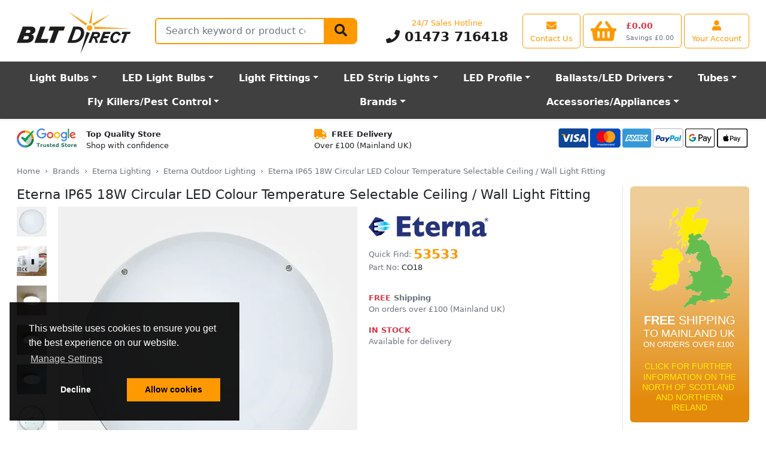

--- FILE ---
content_type: image/svg+xml
request_url: https://www.bltdirect.com/assets/images/BLT-Direct-logo.svg
body_size: 726
content:
<svg id="Layer_1" xmlns="http://www.w3.org/2000/svg" viewBox="0 0 640.7 253.6"><style>.st0{fill:#f6a420}.st1{fill:#1d1d1b}</style><circle class="st0" cx="406.1" cy="109.5" r="15.7"/><path class="st0" d="M394.6 85.9L285.5 17.4l-.1.1 98.3 78.3c2.6-4.2 6.4-7.7 10.9-9.9zM406 83.4c3.7 0 7.2.8 10.4 2.1L423.6.4h-.1l-21 83.2c1.1-.2 2.3-.2 3.5-.2zM429 96.9l89.8-63.4-.2-.2L419.3 87c4 2.4 7.4 5.8 9.7 9.9zM431.1 101.8c.8 2.5 1.2 5.1 1.2 7.8 0 2.1-.3 4.2-.7 6.2l209.1-2v-.1l-209.6-11.9z"/><path class="st1" d="M406 135.9c-5.9 0-11.6-2-15.8-5.3l-34.9 122.9h.1l52.3-117.6H406zM134.8 170.8L160 102h-28.1l-33.2 90.7H169l8.1-21.9zM104 120.1c0-10.9-9-18.1-25-18.1H33.5L.2 192.7h54.6c30.9 0 40.3-19.7 40.3-32 0-8.2-5.3-14.1-13.8-15.9 11.2-1.4 22.7-10.1 22.7-24.7zm-48.7 53.4h-20l6.8-18.7h17.3c6 0 8.4 4 8.4 7.5 0 5.5-4.3 11.2-12.5 11.2zm10-36.3H48.6l6.1-16.1h14.8c4.3 0 7.1 3 7.1 6.6 0 5.7-5 9.5-11.3 9.5zM269.3 102h-83.8l-8.1 21.9h29.2l-25.2 68.8h28l25.2-68.8h26.6zM341.9 102h-26.6L282 192.7h34.5c44 0 59.7-35.8 59.7-57.5 0-18.8-14.5-33.2-34.3-33.2zm-24.6 75.4h-10.4l22.1-60.1h9.6c13.6 0 19.2 8 19.2 18.4-.1 12.6-8.9 41.7-40.5 41.7zM519 143.3l4.5-12-40.8.1-22.6 61.3h42.2l4.5-11.9h-27l5.2-14.2h25.2l4.6-12h-25.5l4.2-11.3zM635.4 131.3h-46.6l-4.6 12h16.2l-18.1 49.4h15.2l18.1-49.4h15.3zM464.8 145.7c0-7.6-6.6-14.3-17.1-14.3h-25.8l-22.5 61.4h15.2l9.4-25.7h3c3.8 0 5.9 1.7 7.2 4.6 2.1 4.6 4.1 13.6 5 21.2h13.1c-2-11.1-3.7-17.1-5.6-21.6-.7-1.7-1.6-3.1-2.6-4.2 14.3-1.5 20.7-11.6 20.7-21.4zm-22.7 10.7H428l4.8-13.1H446c3.3 0 5.5 1.9 5.5 4.8 0 3.4-2 8.3-9.4 8.3zM573.5 174.7c-4.1 10.2-12.2 19.1-27.9 19.1-12.2 0-24-7.5-24-24.1 0-18.1 13.6-39.7 35.3-39.7 16.2 0 22.4 11.4 22.7 19.6l-12.7 2.2c-.4-5.1-4-10-11.6-10-10.2 0-19.1 13.2-19.1 26.3 0 8.6 4 13.8 11 13.8 7.3 0 11.2-4.9 13.7-10.2l12.6 3z"/></svg>

--- FILE ---
content_type: image/svg+xml
request_url: https://cdn.bltdirect.com/images/footer-cards-2023.svg
body_size: 17978
content:
<svg xmlns="http://www.w3.org/2000/svg" xmlns:ns="ns_ai;" xmlns:xlink="http://www.w3.org/1999/xlink" id="svg1730" width="4956.15" height="502.265" version="1.1" viewBox="0 0 1311.315 132.891"><defs id="defs1724"><clipPath id="SVGID_2_"><use xlink:href="#SVGID_1_" id="use9" width="100%" height="100%" x="0" y="0" style="overflow:visible"/></clipPath><clipPath id="clipPath1224"><use xlink:href="#SVGID_1_" id="use1222" width="100%" height="100%" x="0" y="0" style="overflow:visible"/></clipPath><clipPath id="clipPath1228"><use xlink:href="#SVGID_1_" id="use1226" width="100%" height="100%" x="0" y="0" style="overflow:visible"/></clipPath><clipPath id="clipPath1232"><use xlink:href="#SVGID_1_" id="use1230" width="100%" height="100%" x="0" y="0" style="overflow:visible"/></clipPath><clipPath id="SVGID_4_"><use xlink:href="#SVGID_3_" id="use27" width="100%" height="100%" x="0" y="0" style="overflow:visible"/></clipPath><clipPath id="clipPath1238"><use xlink:href="#SVGID_3_" id="use1236" width="100%" height="100%" x="0" y="0" style="overflow:visible"/></clipPath><clipPath id="clipPath1242"><use xlink:href="#SVGID_3_" id="use1240" width="100%" height="100%" x="0" y="0" style="overflow:visible"/></clipPath><clipPath id="clipPath1246"><use xlink:href="#SVGID_3_" id="use1244" width="100%" height="100%" x="0" y="0" style="overflow:visible"/></clipPath><clipPath id="clipPath1250"><use xlink:href="#SVGID_3_" id="use1248" width="100%" height="100%" x="0" y="0" style="overflow:visible"/></clipPath><clipPath id="clipPath1254"><use xlink:href="#SVGID_3_" id="use1252" width="100%" height="100%" x="0" y="0" style="overflow:visible"/></clipPath><clipPath id="clipPath1258"><use xlink:href="#SVGID_3_" id="use1256" width="100%" height="100%" x="0" y="0" style="overflow:visible"/></clipPath><clipPath id="clipPath1262"><use xlink:href="#SVGID_3_" id="use1260" width="100%" height="100%" x="0" y="0" style="overflow:visible"/></clipPath><clipPath id="clipPath1266"><use xlink:href="#SVGID_3_" id="use1264" width="100%" height="100%" x="0" y="0" style="overflow:visible"/></clipPath><clipPath id="clipPath1270"><use xlink:href="#SVGID_3_" id="use1268" width="100%" height="100%" x="0" y="0" style="overflow:visible"/></clipPath><clipPath id="clipPath1274"><use xlink:href="#SVGID_3_" id="use1272" width="100%" height="100%" x="0" y="0" style="overflow:visible"/></clipPath><clipPath id="clipPath1278"><use xlink:href="#SVGID_3_" id="use1276" width="100%" height="100%" x="0" y="0" style="overflow:visible"/></clipPath><clipPath id="clipPath1282"><use xlink:href="#SVGID_3_" id="use1280" width="100%" height="100%" x="0" y="0" style="overflow:visible"/></clipPath><clipPath id="clipPath1286"><use xlink:href="#SVGID_3_" id="use1284" width="100%" height="100%" x="0" y="0" style="overflow:visible"/></clipPath><path id="SVGID_1_" d="M0 0h260v150H0z"/><path id="SVGID_3_" d="M0 0h260v150H0z"/><path id="rect939" d="M0 0h260v150H0z"/><path id="rect950" d="M0 0h260v150H0z"/><style id="style1957">.cls-3{fill:#009cde}.cls-4{fill:#003087}.st1{clip-path:url(#SVGID_2_)}</style><rect id="path-1" width="840" height="600" x="0" y="0" rx="60"/><mask id="mask-2" width="840" height="600" x="0" y="0" fill="#fff" maskContentUnits="userSpaceOnUse" maskUnits="objectBoundingBox"><use xlink:href="#path-1" id="use1770" width="100%" height="100%" x="0" y="0"/></mask></defs><g id="layer5" transform="translate(-4.052 -3.258)"><path id="rect1657" d="M1109.758 7.843h205.371v125.701h-205.371z" style="fill:#fff;fill-opacity:1;stroke:#fff;stroke-width:.476185"/></g><g id="layer4" style="display:inline" transform="translate(-4.052 -3.258)"><g id="g1763" transform="translate(4.052 3.75) scale(.26458)"><path id="path1746" fill="#0e4595" d="M40 0h700c22.092 0 40 17.909 40 40v420c0 22.092-17.908 40-40 40H40c-22.091 0-40-17.908-40-40V40C0 17.909 17.909 0 40 0Z"/><path id="path1748" fill="#fff" d="m293.2 348.73 33.361-195.76h53.36l-33.385 195.76Zm246.11-191.54c-10.57-3.966-27.137-8.222-47.822-8.222-52.725 0-89.865 26.55-90.18 64.603-.299 28.13 26.514 43.822 46.752 53.186 20.771 9.595 27.752 15.714 27.654 24.283-.131 13.121-16.586 19.116-31.922 19.116-21.357 0-32.703-2.967-50.227-10.276l-6.876-3.11-7.489 43.823c12.463 5.464 35.51 10.198 59.438 10.443 56.09 0 92.5-26.246 92.916-66.882.199-22.269-14.016-39.216-44.801-53.188-18.65-9.055-30.072-15.099-29.951-24.268 0-8.137 9.668-16.839 30.557-16.839 17.449-.27 30.09 3.535 39.938 7.5l4.781 2.26 7.232-42.429m137.31-4.223h-41.232c-12.773 0-22.332 3.487-27.941 16.234l-79.244 179.4h56.031s9.16-24.123 11.232-29.418c6.125 0 60.555.084 68.338.084 1.596 6.853 6.49 29.334 6.49 29.334h49.514l-43.188-195.64Zm-65.418 126.41c4.412-11.279 21.26-54.723 21.26-54.723-.316.522 4.379-11.334 7.074-18.684l3.605 16.879s10.219 46.729 12.354 56.528zm-363.3-126.41-52.24 133.5-5.567-27.13c-9.725-31.273-40.025-65.155-73.898-82.118l47.766 171.2 56.456-.064 84.004-195.39h-56.521"/><path id="path1750" fill="#f2ae14" d="M146.92 152.96H60.879l-.681 4.073c66.938 16.204 111.23 55.363 129.62 102.41l-18.71-89.96c-3.23-12.395-12.597-16.094-24.186-16.527"/></g><g id="g1955" stroke="none" transform="matrix(6.2488 0 0 6.2488 420.76 -54.915)"><g id="E-Com"><g id="Amex_3_"><g id="Amex"><g id="g1871" stroke="none"><path id="path1869" fill="#3498d8" fill-rule="evenodd" stroke="none" d="M34 9.5H6c-1.1 0-2 .9-2 2v17c0 1.1.9 2 2 2h28c1.1 0 2-.9 2-2v-17c0-1.1-.9-2-2-2z" clip-rule="evenodd"/></g></g><g id="Amex_1_"><g id="g1876" stroke="none"><path id="path1874" fill="#fff" fill-rule="evenodd" stroke="none" d="M10.7 20.3h1.6l-.8-2zM33 16.5h-4.1l-1 1.1-.9-1.1h-8.7l-.8 1.8-.8-1.8h-3.5v.8l-.4-.8h-3l-2.9 7h3.5l.4-1.1h1l.4 1.1h3.9v-.8l.3.8h2l.3-.9v.9h8l1-1.1.9 1.1h4.1L30.1 20Zm-12.1 6h-1.1v-3.9l-1.7 3.9h-1l-1.7-3.9v3.9h-2.3l-.4-1.1h-2.4l-.4 1.1H8.6l2.1-5h1.7l1.9 4.7v-4.7h1.9l1.5 3.4 1.4-3.4H21v5zm9.9 0h-1.5L28 20.8l-1.5 1.7H22v-5h4.6l1.4 1.6 1.5-1.6h1.4L28.7 20Zm-7.7-4v.9h2.5v1h-2.5v1h2.8l1.3-1.5-1.2-1.4Z" clip-rule="evenodd"/></g></g></g></g></g><g id="Layer_1-2" stroke="none" data-name="Layer 1" transform="matrix(4.4118 0 0 4.4118 656.817 3.258)"><rect id="rect1961" width="47" height="29" x=".5" y=".5" fill="#fff" stroke="none" rx="3.5" ry="3.5"/><path id="path1963" fill="#b3b3b3" stroke="none" d="M44 1a3 3 0 0 1 3 3v22a3 3 0 0 1-3 3H4a3 3 0 0 1-3-3V4a3 3 0 0 1 3-3h40m0-1H4a4 4 0 0 0-4 4v22a4 4 0 0 0 4 4h40a4 4 0 0 0 4-4V4a4 4 0 0 0-4-4Z"/><path id="path1965" stroke="none" stroke-width="1.3" d="M31.56 10.92h-3.146a.429.429 0 0 0-.429.363l-1.3 8.032a.26.26 0 0 0 .26.298h1.612a.299.299 0 0 0 .299-.26l.364-2.274a.442.442 0 0 1 .429-.364h.987a3.223 3.223 0 0 0 3.6-3.028 2.417 2.417 0 0 0-.403-2.027 2.911 2.911 0 0 0-2.274-.74zm.363 2.936c-.169 1.131-1.027 1.131-1.858 1.131h-.481l.338-2.105a.26.26 0 0 1 .26-.221h.22c.572 0 1.105 0 1.378.325a1.04 1.04 0 0 1 .143.87z" class="cls-3"/><path id="path1967" stroke="none" stroke-width="1.3" d="M9.206 10.92H6.074a.442.442 0 0 0-.429.363l-1.3 8.032a.26.26 0 0 0 .26.298h1.521a.442.442 0 0 0 .43-.363l.337-2.17a.442.442 0 0 1 .429-.365h.988a3.223 3.223 0 0 0 3.573-3.028 2.417 2.417 0 0 0-.363-1.962 2.911 2.911 0 0 0-2.314-.806Zm.364 2.936c-.169 1.131-1.027 1.131-1.858 1.131H7.23l.39-2.105a.26.26 0 0 1 .26-.221h.22c.572 0 1.105 0 1.378.325a1.04 1.04 0 0 1 .091.87zm9.006-.039H17.07a.26.26 0 0 0-.26.221l-.065.416-.104-.156a2.131 2.131 0 0 0-1.768-.61 3.457 3.457 0 0 0-3.352 3.001 2.833 2.833 0 0 0 .558 2.3 2.352 2.352 0 0 0 1.885.767 2.872 2.872 0 0 0 2.08-.857l-.066.416a.26.26 0 0 0 .26.298h1.3a.429.429 0 0 0 .428-.363l.806-5.199a.26.26 0 0 0-.195-.234zm-2.092 2.924a1.676 1.676 0 0 1-1.69 1.43 1.157 1.157 0 0 1-1.3-1.456 1.676 1.676 0 0 1 1.677-1.442 1.3 1.3 0 0 1 1.001.403 1.3 1.3 0 0 1 .312 1.065z" class="cls-4"/><path id="path1969" stroke="none" stroke-width="1.3" d="M40.93 13.817h-1.508a.26.26 0 0 0-.26.221l-.065.416-.104-.156a2.131 2.131 0 0 0-1.768-.61 3.457 3.457 0 0 0-3.353 3.014 2.833 2.833 0 0 0 .56 2.3 2.352 2.352 0 0 0 1.884.767 2.872 2.872 0 0 0 2.079-.857l-.065.416a.26.26 0 0 0 .26.298h1.3a.442.442 0 0 0 .428-.363l.806-5.199a.26.26 0 0 0-.195-.247zm-2.12 2.924a1.676 1.676 0 0 1-1.689 1.43 1.157 1.157 0 0 1-1.3-1.456 1.676 1.676 0 0 1 1.677-1.442 1.3 1.3 0 0 1 1 .403 1.3 1.3 0 0 1 .313 1.065z" class="cls-3"/><path id="path1971" stroke="none" stroke-width="1.3" d="M26.569 13.817H25.06a.442.442 0 0 0-.364.195l-2.079 3.067-.884-2.95a.442.442 0 0 0-.416-.312h-1.481a.26.26 0 0 0-.247.351l1.663 4.874-1.56 2.209a.26.26 0 0 0 .209.416h1.507a.429.429 0 0 0 .364-.182l5.017-7.239a.26.26 0 0 0-.221-.429z" class="cls-4"/><path id="path1973" stroke="none" stroke-width="1.3" d="m42.71 11.088-1.3 8.188a.26.26 0 0 0 .26.298h1.3a.442.442 0 0 0 .428-.363l1.3-8.032a.26.26 0 0 0-.26-.299h-1.482a.26.26 0 0 0-.246.208z" class="cls-3"/></g><g id="Layer_1-2-1-0" fill="#0049bb" fill-opacity="1" data-name="Layer 1" transform="matrix(4.40523 0 0 4.40523 220.87 3.992)"><rect id="rect1961-2-1" width="47" height="29" x=".5" y=".5" rx="3.5" ry="3.5"/><path id="path1963-7-8" d="M44 1a3 3 0 0 1 3 3v22a3 3 0 0 1-3 3H4a3 3 0 0 1-3-3V4a3 3 0 0 1 3-3h40m0-1H4a4 4 0 0 0-4 4v22a4 4 0 0 0 4 4h40a4 4 0 0 0 4-4V4a4 4 0 0 0-4-4Z"/></g><g id="layer2" transform="translate(-218.198 -1.316)"><g id="g2807" transform="translate(614.635 -441.29) scale(.63733)"><path id="rect2772" fill="none" d="M0 0h792v612H0Z"/><switch id="switch2788" transform="translate(-798.568 268.74) scale(1.75748)"><g id="g2786"><path id="rect2776" fill="none" d="M322.6 245.8h146.8v120.4H322.6Z"/><path id="path2778" fill="#fff" fill-opacity="1" d="M358.9 351.1v-6c0-2.3-1.4-3.8-3.8-3.8-1.2 0-2.5.4-3.4 1.7-.7-1.1-1.7-1.7-3.2-1.7-1 0-2 .3-2.8 1.4v-1.2h-2.1v9.6h2.1v-5.3c0-1.7.9-2.5 2.3-2.5s2.1.9 2.1 2.5v5.3h2.1v-5.3c0-1.7 1-2.5 2.3-2.5 1.4 0 2.1.9 2.1 2.5v5.3zm31.1-9.6h-3.4v-2.9h-2.1v2.9h-1.9v1.9h1.9v4.4c0 2.2.9 3.5 3.3 3.5.9 0 1.9-.3 2.6-.7l-.6-1.8c-.6.4-1.3.5-1.8.5-1 0-1.4-.6-1.4-1.6v-4.3h3.4zm17.8-.2c-1.2 0-2 .6-2.5 1.4v-1.2h-2.1v9.6h2.1v-5.4c0-1.6.7-2.5 2-2.5.4 0 .9.1 1.3.2l.6-2c-.4-.1-1-.1-1.4-.1zm-26.9 1c-1-.7-2.4-1-3.9-1-2.4 0-4 1.2-4 3.1 0 1.6 1.2 2.5 3.3 2.8l1 .1c1.1.2 1.7.5 1.7 1 0 .7-.8 1.2-2.2 1.2-1.4 0-2.5-.5-3.2-1l-1 1.6c1.1.8 2.6 1.2 4.1 1.2 2.8 0 4.4-1.3 4.4-3.1 0-1.7-1.3-2.6-3.3-2.9l-1-.1c-.9-.1-1.6-.3-1.6-.9 0-.7.7-1.1 1.8-1.1 1.2 0 2.4.5 3 .8zm55.8-1c-1.2 0-2 .6-2.5 1.4v-1.2h-2.1v9.6h2.1v-5.4c0-1.6.7-2.5 2-2.5.4 0 .9.1 1.3.2l.6-2c-.4-.1-1-.1-1.4-.1zm-26.8 5c0 2.9 2 5 5.1 5 1.4 0 2.4-.3 3.4-1.1l-1-1.7c-.8.6-1.6.9-2.5.9-1.7 0-2.9-1.2-2.9-3.1 0-1.8 1.2-3 2.9-3.1.9 0 1.7.3 2.5.9l1-1.7c-1-.8-2-1.1-3.4-1.1-3.1 0-5.1 2.1-5.1 5zm19.4 0v-4.8h-2.1v1.2c-.7-.9-1.7-1.4-3-1.4-2.7 0-4.8 2.1-4.8 5s2.1 5 4.8 5c1.4 0 2.4-.5 3-1.4v1.2h2.1zm-7.7 0c0-1.7 1.1-3.1 2.9-3.1 1.7 0 2.9 1.3 2.9 3.1 0 1.7-1.2 3.1-2.9 3.1-1.8-.1-2.9-1.4-2.9-3.1zm-25.1-5c-2.8 0-4.8 2-4.8 5s2 5 4.9 5c1.4 0 2.8-.4 3.9-1.3l-1-1.5c-.8.6-1.8 1-2.8 1-1.3 0-2.6-.6-2.9-2.3h7.1v-.8c.1-3.1-1.7-5.1-4.4-5.1zm0 1.8c1.3 0 2.2.8 2.4 2.3h-5c.2-1.3 1.1-2.3 2.6-2.3zm52.1 3.2v-8.6h-2.1v5c-.7-.9-1.7-1.4-3-1.4-2.7 0-4.8 2.1-4.8 5s2.1 5 4.8 5c1.4 0 2.4-.5 3-1.4v1.2h2.1zm-7.7 0c0-1.7 1.1-3.1 2.9-3.1 1.7 0 2.9 1.3 2.9 3.1 0 1.7-1.2 3.1-2.9 3.1-1.8-.1-2.9-1.4-2.9-3.1zm-70.2 0v-4.8h-2.1v1.2c-.7-.9-1.7-1.4-3-1.4-2.7 0-4.8 2.1-4.8 5s2.1 5 4.8 5c1.4 0 2.4-.5 3-1.4v1.2h2.1zm-7.8 0c0-1.7 1.1-3.1 2.9-3.1 1.7 0 2.9 1.3 2.9 3.1 0 1.7-1.2 3.1-2.9 3.1-1.8-.1-2.9-1.4-2.9-3.1z"/><path id="rect2780" fill="#ff5f00" d="M380.2 268.6h31.5v56.6h-31.5z"/><path id="path2782" fill="#eb001b" d="M382.2 296.9c0-11.5 5.4-21.7 13.7-28.3-6.1-4.8-13.8-7.7-22.2-7.7-19.9 0-36 16.1-36 36s16.1 36 36 36c8.4 0 16.1-2.9 22.2-7.7-8.3-6.5-13.7-16.8-13.7-28.3z"/><path id="path2784" fill="#f79e1b" d="M454.2 296.9c0 19.9-16.1 36-36 36-8.4 0-16.1-2.9-22.2-7.7 8.4-6.6 13.7-16.8 13.7-28.3s-5.4-21.7-13.7-28.3c6.1-4.8 13.8-7.7 22.2-7.7 19.9 0 36 16.2 36 36z"/></g></switch></g></g><g id="g8" fill="#303C42" fill-rule="evenodd" clip-rule="evenodd" style="fill:#000;fill-opacity:1" transform="matrix(6.01382 0 0 6.01382 1101.952 -20.22)"><path id="path2" d="M17.302 12.5h-2.15v5.49h.855v-1.873h1.27c1.078 0 1.838-.742 1.838-1.813s-.753-1.804-1.813-1.804zm-.225 2.9h-1.07v-2.183h1.07c.743 0 1.166.405 1.166 1.096 0 .69-.432 1.088-1.166 1.088zm4.058-1.596c-.924 0-1.615.535-1.64 1.269h.768c.07-.354.397-.587.846-.587.544 0 .863.259.863.733v.32l-1.114.06c-1.018.07-1.58.484-1.58 1.209 0 .734.57 1.226 1.408 1.217.561 0 1.08-.285 1.303-.734h.018v.691h.785V15.15c0-.811-.647-1.346-1.657-1.346zm.837 2.633c0 .544-.466.932-1.07.94-.475 0-.786-.224-.786-.578 0-.371.294-.578.855-.613l1.001-.069zm3.255.785h-.017l-1.062-3.375h-.89l1.503 4.144-.06.215c-.139.44-.363.605-.752.605-.069 0-.198 0-.259-.017v.673c.07.009.268.026.328.017.846 0 1.235-.32 1.59-1.312l1.544-4.325h-.863z" style="fill:#000;fill-opacity:1"/><path id="path4" d="M33.093 4H2.363C1.06 4 0 4.897 0 6v18c0 1.103 1.06 2 2.364 2h30.73c1.303 0 2.363-.897 2.363-2V6c0-1.103-1.06-2-2.364-2zm1.182 20c0 .551-.53 1-1.182 1H2.363c-.65 0-1.181-.449-1.181-1V6c0-.551.53-1 1.182-1h30.73c.65 0 1.181.449 1.181 1z" style="fill:#000;fill-opacity:1;stroke-width:1.08716"/><path id="path6" d="M12.592 15.11c-.01-1.01.827-1.498.865-1.521-.47-.69-1.202-.783-1.463-.794-.623-.062-1.216.367-1.532.367-.315 0-.804-.357-1.32-.347-.68.01-1.305.394-1.655 1.002-.705 1.225-.18 3.038.507 4.03.336.486.737 1.033 1.263 1.013.507-.02.698-.327 1.31-.327.613 0 .785.327 1.321.317.545-.01.891-.495 1.225-.982.385-.564.544-1.11.553-1.14-.012-.003-1.063-.406-1.074-1.617zm-.59-4.25c-.403.017-.89.27-1.179.607-.259.3-.486.779-.424 1.238.45.035.907-.228 1.187-.566.28-.34.467-.81.416-1.278z" style="fill:#000;fill-opacity:1"/></g><switch id="switch72" transform="translate(549.08 -68.161) scale(1.83617)"><foreignObject width="1" height="1" x="0" y="0" requiredExtensions="http://ns.adobe.com/AdobeIllustrator/10.0/"><ns:aipgfRef xlink:href="#adobe_illustrator_pgf"/></foreignObject><g ns:extraneous="self" id="g70" transform="translate(172.46)"><g id="g20"><defs id="defs7"><path id="rect1552" d="M0 0h260v150H0z"/></defs><clipPath id="clipPath1333"><use xlink:href="#SVGID_1_" id="use1331" width="100%" height="100%" x="0" y="0" style="overflow:visible"/></clipPath><path id="path12" d="M110.4 39.3H16.7c-.7 0-1.4.1-2.1.2-.7.1-1.4.3-2 .7-.6.3-1.2.7-1.7 1.2s-.9 1.1-1.2 1.7c-.3.6-.5 1.3-.7 2-.1.7-.2 1.4-.2 2.1v55.6c0 .7.1 1.4.2 2.1.1.7.3 1.4.7 2 .3.6.7 1.2 1.2 1.7s1.1.9 1.7 1.2c.6.3 1.3.5 2 .7.7.1 1.4.2 2.1.2H112.4c.7 0 1.4-.1 2.1-.2.7-.1 1.4-.3 2-.7.6-.3 1.2-.7 1.7-1.2s.9-1.1 1.2-1.7c.3-.6.5-1.3.7-2 .1-.7.2-1.4.2-2.1V47.2c0-.7-.1-1.4-.2-2.1-.1-.7-.3-1.4-.7-2-.3-.6-.7-1.2-1.2-1.7s-1.1-.9-1.7-1.2c-.6-.3-1.3-.5-2-.7-.7-.1-1.4-.2-2.1-.2h-2" class="st1" clip-path="url(#SVGID_2_)"/><path id="path14" d="M110.4 41.7h2c.5 0 1.2 0 1.7.1s.9.2 1.3.4.8.5 1.1.8c.3.3.6.7.8 1.1.2.4.3.8.4 1.3.1.6.1 1.2.1 1.7v55.4c0 .5 0 1.2-.1 1.7s-.2.9-.4 1.3-.5.8-.8 1.1c-.3.3-.7.6-1.1.8-.4.2-.8.3-1.3.4-.6.1-1.2.1-1.7.1H16.8c-.5 0-1.2 0-1.7-.1s-.9-.2-1.3-.4-.8-.5-1.1-.8c-.3-.3-.6-.7-.8-1.1-.2-.4-.3-.8-.4-1.3-.1-.6-.1-1.2-.1-1.7V47.3c0-.5 0-1.2.2-1.7.1-.5.2-.9.4-1.3s.5-.8.8-1.1c.3-.3.7-.6 1.1-.8.4-.2.8-.3 1.3-.4.6-.1 1.2-.1 1.7-.1h93.5z" clip-path="url(#SVGID_2_)" style="clip-path:url(#SVGID_2_);fill:#fff"/><path id="path16" d="M62.5 64.8v8.8h5.3c1.2 0 2.3-.4 3.1-1.3 1.7-1.7 1.6-4.5-.1-6.2-.8-.8-1.9-1.2-3-1.2h-5.3zm0 11.8v10.2h-3.2V61.7h8.4c2 0 4 .7 5.4 2.2 2.9 2.7 3.1 7.3.4 10.2l-.4.4c-1.5 1.4-3.3 2.1-5.4 2.1z" class="st1" clip-path="url(#SVGID_2_)"/><path id="path18" d="M78.7 81.6c0 .8.4 1.6 1 2.1.7.6 1.6.9 2.5.8 1.3 0 2.6-.5 3.6-1.5s1.6-2.2 1.6-3.5c-1-.8-2.4-1.2-4.1-1.2-1.3 0-2.4.3-3.2.9-.9.6-1.4 1.4-1.4 2.4m4.1-12.5c2.3 0 4.2.6 5.6 1.9 1.4 1.3 2 3 2 5.2v10.6h-3v-2.4h-.1c-1.3 2-3.1 2.9-5.2 2.9-1.9 0-3.4-.6-4.7-1.7-1.2-1-1.9-2.6-1.9-4.2 0-1.8.7-3.2 2-4.2 1.3-1.1 3.1-1.6 5.3-1.6 1.9 0 3.4.4 4.7 1V76c0-1.1-.5-2.1-1.3-2.9-.8-.8-1.9-1.2-3.1-1.2-1.8 0-3.2.8-4.2 2.3L76 72.4c1.5-2.2 3.8-3.3 6.8-3.3" class="st1" clip-path="url(#SVGID_2_)"/></g><path id="polygon22" d="M94.4 69.6 99.5 82l4.9-12.4h3.5L97.3 94.4H94l3.9-8.7L91 69.6z"/><g id="g68"><defs id="defs25"><path id="rect1563" d="M0 0h260v150H0z"/></defs><clipPath id="clipPath1345"><use xlink:href="#SVGID_3_" id="use1343" width="100%" height="100%" x="0" y="0" style="overflow:visible"/></clipPath><path id="path30" d="M49.7 74.4c0-1-.1-2-.2-2.9H36.1V77h7.7c-.3 1.8-1.3 3.4-2.8 4.4V85h4.6c2.5-2.4 4.1-6.2 4.1-10.6" clip-path="url(#SVGID_4_)" style="clip-path:url(#SVGID_4_);fill:#006fb7"/><path id="path32" d="M36.1 88.5c3.8 0 7.1-1.3 9.4-3.5l-4.6-3.6c-1.3.9-2.9 1.4-4.8 1.4-3.7 0-6.8-2.5-8-5.9h-4.7v3.7c2.4 4.9 7.3 7.9 12.7 7.9" clip-path="url(#SVGID_4_)" style="clip-path:url(#SVGID_4_);fill:#009a6d"/><path id="path34" d="M28.1 76.9c-.6-1.8-.6-3.7 0-5.5v-3.7h-4.7c-2 4.1-2 8.9 0 12.9z" clip-path="url(#SVGID_4_)" style="clip-path:url(#SVGID_4_);fill:#ffcd1c"/><path id="path36" d="M36.1 65.4c2 0 4 .7 5.4 2.2l4.1-4.1c-2.6-2.4-6-3.8-9.5-3.7-5.4 0-10.3 3.1-12.7 7.9l4.7 3.7c1.1-3.4 4.2-6 8-6" clip-path="url(#SVGID_4_)" style="clip-path:url(#SVGID_4_);fill:#d44e28"/><path id="path40" d="M187 41.8c-.3 0-.6.1-.9-.1l.9.1c0-.1 0-.1 0 0" clip-path="url(#SVGID_4_)" style="clip-path:url(#SVGID_4_);fill:#3a3938"/><path id="path42" d="M185.2 41.7c-.2.2-.5.1-.8.1v-.1z" clip-path="url(#SVGID_4_)" style="clip-path:url(#SVGID_4_);fill:#333332"/><path id="path44" d="M183.4 41.7c-.2.1-.4.2-.7 0z" clip-path="url(#SVGID_4_)" style="clip-path:url(#SVGID_4_);fill:#a4a3a3"/><path id="path46" d="M188.8 41.8c-.2 0-.5.1-.7-.1l.7.1c0-.1 0-.1 0 0" clip-path="url(#SVGID_4_)" style="clip-path:url(#SVGID_4_);fill:silver"/><path id="path48" d="M187.7 108.3c.2-.1.4-.2.7 0z" clip-path="url(#SVGID_4_)" style="clip-path:url(#SVGID_4_);fill:#504f4e"/><path id="path50" d="M184.5 41.7s0 .1 0 0c-.2.1-.4.2-.6 0z" clip-path="url(#SVGID_4_)" style="clip-path:url(#SVGID_4_);fill:#4d4d4c"/><path id="path52" d="M188 41.7c-.2.2-.4.1-.6.1v-.1z" clip-path="url(#SVGID_4_)" style="clip-path:url(#SVGID_4_);fill:#7e7e7d"/><path id="path54" d="M181.1 108.3c.2-.2.4-.1.6 0z" clip-path="url(#SVGID_4_)" style="clip-path:url(#SVGID_4_);fill:#424241"/><path id="path56" d="M188.7 108.3c.2-.1.4-.2.6 0z" clip-path="url(#SVGID_4_)" style="clip-path:url(#SVGID_4_);fill:#8e8e8d"/><path id="path58" d="M187.5 41.7c-.2.1-.3.1-.5.1v-.1z" clip-path="url(#SVGID_4_)" style="clip-path:url(#SVGID_4_);fill:#5f5e5e"/></g></g></switch></g></svg>